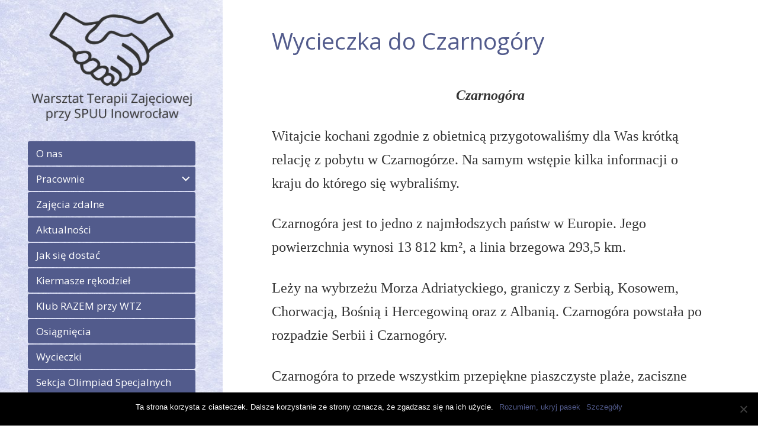

--- FILE ---
content_type: text/html; charset=UTF-8
request_url: https://wtzinowroclaw.pl/wycieczka-do-czarnogory/
body_size: 12931
content:
<!DOCTYPE html>
<html lang="pl-PL" class="no-js">
<head>
<meta charset="UTF-8">
<meta name="viewport" content="width=device-width">
<link rel="profile" href="http://gmpg.org/xfn/11">
<link rel="pingback" href="https://wtzinowroclaw.pl/xmlrpc.php">
<!--[if lt IE 9]>
<script src="https://wtzinowroclaw.pl/wp-content/themes/twentyfifteen/js/html5.js"></script>
<![endif]-->
<script>(function(html){html.className = html.className.replace(/\bno-js\b/,'js')})(document.documentElement);</script>
<meta name='robots' content='index, follow, max-image-preview:large, max-snippet:-1, max-video-preview:-1' />
<!-- This site is optimized with the Yoast SEO plugin v24.8.1 - https://yoast.com/wordpress/plugins/seo/ -->
<title>Wycieczka do Czarnogóry - Warsztat Terapii Zajęciowej Inowrocław</title>
<link rel="canonical" href="https://wtzinowroclaw.pl/wycieczka-do-czarnogory/" />
<meta property="og:locale" content="pl_PL" />
<meta property="og:type" content="article" />
<meta property="og:title" content="Wycieczka do Czarnogóry - Warsztat Terapii Zajęciowej Inowrocław" />
<meta property="og:description" content="Czarnogóra Witajcie kochani zgodnie z obietnicą przygotowaliśmy dla Was krótką relację z pobytu w Czarnogórze. Na samym wstępie kilka informacji o kraju do którego się wybraliśmy. Czarnogóra jest to jedno z najmłodszych państw w Europie. Jego powierzchnia wynosi 13 812 km², a linia brzegowa 293,5 km. Leży na wybrzeżu Morza Adriatyckiego, graniczy z Serbią, Kosowem, &hellip; Czytaj dalej Wycieczka do Czarnogóry" />
<meta property="og:url" content="https://wtzinowroclaw.pl/wycieczka-do-czarnogory/" />
<meta property="og:site_name" content="Warsztat Terapii Zajęciowej Inowrocław" />
<meta property="article:published_time" content="2022-10-03T07:45:30+00:00" />
<meta property="article:modified_time" content="2022-10-24T07:57:13+00:00" />
<meta property="og:image" content="https://wtzinowroclaw.pl/wp-content/uploads/2022/10/img_20220921_121545.jpg" />
<meta property="og:image:width" content="1920" />
<meta property="og:image:height" content="1440" />
<meta property="og:image:type" content="image/jpeg" />
<meta name="author" content="alicja" />
<meta name="twitter:card" content="summary_large_image" />
<meta name="twitter:label1" content="Napisane przez" />
<meta name="twitter:data1" content="alicja" />
<meta name="twitter:label2" content="Szacowany czas czytania" />
<meta name="twitter:data2" content="4 minuty" />
<script type="application/ld+json" class="yoast-schema-graph">{"@context":"https://schema.org","@graph":[{"@type":"WebPage","@id":"https://wtzinowroclaw.pl/wycieczka-do-czarnogory/","url":"https://wtzinowroclaw.pl/wycieczka-do-czarnogory/","name":"Wycieczka do Czarnogóry - Warsztat Terapii Zajęciowej Inowrocław","isPartOf":{"@id":"https://wtzinowroclaw.pl/#website"},"datePublished":"2022-10-03T07:45:30+00:00","dateModified":"2022-10-24T07:57:13+00:00","author":{"@id":"https://wtzinowroclaw.pl/#/schema/person/5a10114ac9b01ea5b746f3414ec1557b"},"breadcrumb":{"@id":"https://wtzinowroclaw.pl/wycieczka-do-czarnogory/#breadcrumb"},"inLanguage":"pl-PL","potentialAction":[{"@type":"ReadAction","target":["https://wtzinowroclaw.pl/wycieczka-do-czarnogory/"]}]},{"@type":"BreadcrumbList","@id":"https://wtzinowroclaw.pl/wycieczka-do-czarnogory/#breadcrumb","itemListElement":[{"@type":"ListItem","position":1,"name":"Strona główna","item":"https://wtzinowroclaw.pl/"},{"@type":"ListItem","position":2,"name":"Wycieczka do Czarnogóry"}]},{"@type":"WebSite","@id":"https://wtzinowroclaw.pl/#website","url":"https://wtzinowroclaw.pl/","name":"Warsztat Terapii Zajęciowej Inowrocław","description":"","potentialAction":[{"@type":"SearchAction","target":{"@type":"EntryPoint","urlTemplate":"https://wtzinowroclaw.pl/?s={search_term_string}"},"query-input":{"@type":"PropertyValueSpecification","valueRequired":true,"valueName":"search_term_string"}}],"inLanguage":"pl-PL"},{"@type":"Person","@id":"https://wtzinowroclaw.pl/#/schema/person/5a10114ac9b01ea5b746f3414ec1557b","name":"alicja","image":{"@type":"ImageObject","inLanguage":"pl-PL","@id":"https://wtzinowroclaw.pl/#/schema/person/image/","url":"https://secure.gravatar.com/avatar/4a0173d5a85fdb50f2da061e6fbf12aa58f91ecfd53ae67a4d8fc68ca75f6817?s=96&d=mm&r=g","contentUrl":"https://secure.gravatar.com/avatar/4a0173d5a85fdb50f2da061e6fbf12aa58f91ecfd53ae67a4d8fc68ca75f6817?s=96&d=mm&r=g","caption":"alicja"},"url":"https://wtzinowroclaw.pl/author/alicja/"}]}</script>
<!-- / Yoast SEO plugin. -->
<link rel="alternate" type="application/rss+xml" title="Warsztat Terapii Zajęciowej Inowrocław &raquo; Kanał z wpisami" href="https://wtzinowroclaw.pl/feed/" />
<link rel="alternate" type="application/rss+xml" title="Warsztat Terapii Zajęciowej Inowrocław &raquo; Kanał z komentarzami" href="https://wtzinowroclaw.pl/comments/feed/" />
<link rel="alternate" type="application/rss+xml" title="Warsztat Terapii Zajęciowej Inowrocław &raquo; Wycieczka do Czarnogóry Kanał z komentarzami" href="https://wtzinowroclaw.pl/wycieczka-do-czarnogory/feed/" />
<link rel="alternate" title="oEmbed (JSON)" type="application/json+oembed" href="https://wtzinowroclaw.pl/wp-json/oembed/1.0/embed?url=https%3A%2F%2Fwtzinowroclaw.pl%2Fwycieczka-do-czarnogory%2F" />
<link rel="alternate" title="oEmbed (XML)" type="text/xml+oembed" href="https://wtzinowroclaw.pl/wp-json/oembed/1.0/embed?url=https%3A%2F%2Fwtzinowroclaw.pl%2Fwycieczka-do-czarnogory%2F&#038;format=xml" />
<style id='wp-img-auto-sizes-contain-inline-css'>
img:is([sizes=auto i],[sizes^="auto," i]){contain-intrinsic-size:3000px 1500px}
/*# sourceURL=wp-img-auto-sizes-contain-inline-css */
</style>
<style id='wp-block-library-inline-css'>
:root{--wp-block-synced-color:#7a00df;--wp-block-synced-color--rgb:122,0,223;--wp-bound-block-color:var(--wp-block-synced-color);--wp-editor-canvas-background:#ddd;--wp-admin-theme-color:#007cba;--wp-admin-theme-color--rgb:0,124,186;--wp-admin-theme-color-darker-10:#006ba1;--wp-admin-theme-color-darker-10--rgb:0,107,160.5;--wp-admin-theme-color-darker-20:#005a87;--wp-admin-theme-color-darker-20--rgb:0,90,135;--wp-admin-border-width-focus:2px}@media (min-resolution:192dpi){:root{--wp-admin-border-width-focus:1.5px}}.wp-element-button{cursor:pointer}:root .has-very-light-gray-background-color{background-color:#eee}:root .has-very-dark-gray-background-color{background-color:#313131}:root .has-very-light-gray-color{color:#eee}:root .has-very-dark-gray-color{color:#313131}:root .has-vivid-green-cyan-to-vivid-cyan-blue-gradient-background{background:linear-gradient(135deg,#00d084,#0693e3)}:root .has-purple-crush-gradient-background{background:linear-gradient(135deg,#34e2e4,#4721fb 50%,#ab1dfe)}:root .has-hazy-dawn-gradient-background{background:linear-gradient(135deg,#faaca8,#dad0ec)}:root .has-subdued-olive-gradient-background{background:linear-gradient(135deg,#fafae1,#67a671)}:root .has-atomic-cream-gradient-background{background:linear-gradient(135deg,#fdd79a,#004a59)}:root .has-nightshade-gradient-background{background:linear-gradient(135deg,#330968,#31cdcf)}:root .has-midnight-gradient-background{background:linear-gradient(135deg,#020381,#2874fc)}:root{--wp--preset--font-size--normal:16px;--wp--preset--font-size--huge:42px}.has-regular-font-size{font-size:1em}.has-larger-font-size{font-size:2.625em}.has-normal-font-size{font-size:var(--wp--preset--font-size--normal)}.has-huge-font-size{font-size:var(--wp--preset--font-size--huge)}.has-text-align-center{text-align:center}.has-text-align-left{text-align:left}.has-text-align-right{text-align:right}.has-fit-text{white-space:nowrap!important}#end-resizable-editor-section{display:none}.aligncenter{clear:both}.items-justified-left{justify-content:flex-start}.items-justified-center{justify-content:center}.items-justified-right{justify-content:flex-end}.items-justified-space-between{justify-content:space-between}.screen-reader-text{border:0;clip-path:inset(50%);height:1px;margin:-1px;overflow:hidden;padding:0;position:absolute;width:1px;word-wrap:normal!important}.screen-reader-text:focus{background-color:#ddd;clip-path:none;color:#444;display:block;font-size:1em;height:auto;left:5px;line-height:normal;padding:15px 23px 14px;text-decoration:none;top:5px;width:auto;z-index:100000}html :where(.has-border-color){border-style:solid}html :where([style*=border-top-color]){border-top-style:solid}html :where([style*=border-right-color]){border-right-style:solid}html :where([style*=border-bottom-color]){border-bottom-style:solid}html :where([style*=border-left-color]){border-left-style:solid}html :where([style*=border-width]){border-style:solid}html :where([style*=border-top-width]){border-top-style:solid}html :where([style*=border-right-width]){border-right-style:solid}html :where([style*=border-bottom-width]){border-bottom-style:solid}html :where([style*=border-left-width]){border-left-style:solid}html :where(img[class*=wp-image-]){height:auto;max-width:100%}:where(figure){margin:0 0 1em}html :where(.is-position-sticky){--wp-admin--admin-bar--position-offset:var(--wp-admin--admin-bar--height,0px)}@media screen and (max-width:600px){html :where(.is-position-sticky){--wp-admin--admin-bar--position-offset:0px}}
/*# sourceURL=wp-block-library-inline-css */
</style><style id='global-styles-inline-css'>
:root{--wp--preset--aspect-ratio--square: 1;--wp--preset--aspect-ratio--4-3: 4/3;--wp--preset--aspect-ratio--3-4: 3/4;--wp--preset--aspect-ratio--3-2: 3/2;--wp--preset--aspect-ratio--2-3: 2/3;--wp--preset--aspect-ratio--16-9: 16/9;--wp--preset--aspect-ratio--9-16: 9/16;--wp--preset--color--black: #000000;--wp--preset--color--cyan-bluish-gray: #abb8c3;--wp--preset--color--white: #fff;--wp--preset--color--pale-pink: #f78da7;--wp--preset--color--vivid-red: #cf2e2e;--wp--preset--color--luminous-vivid-orange: #ff6900;--wp--preset--color--luminous-vivid-amber: #fcb900;--wp--preset--color--light-green-cyan: #7bdcb5;--wp--preset--color--vivid-green-cyan: #00d084;--wp--preset--color--pale-cyan-blue: #8ed1fc;--wp--preset--color--vivid-cyan-blue: #0693e3;--wp--preset--color--vivid-purple: #9b51e0;--wp--preset--color--dark-gray: #111;--wp--preset--color--light-gray: #f1f1f1;--wp--preset--color--yellow: #f4ca16;--wp--preset--color--dark-brown: #352712;--wp--preset--color--medium-pink: #e53b51;--wp--preset--color--light-pink: #ffe5d1;--wp--preset--color--dark-purple: #2e2256;--wp--preset--color--purple: #674970;--wp--preset--color--blue-gray: #22313f;--wp--preset--color--bright-blue: #55c3dc;--wp--preset--color--light-blue: #e9f2f9;--wp--preset--gradient--vivid-cyan-blue-to-vivid-purple: linear-gradient(135deg,rgb(6,147,227) 0%,rgb(155,81,224) 100%);--wp--preset--gradient--light-green-cyan-to-vivid-green-cyan: linear-gradient(135deg,rgb(122,220,180) 0%,rgb(0,208,130) 100%);--wp--preset--gradient--luminous-vivid-amber-to-luminous-vivid-orange: linear-gradient(135deg,rgb(252,185,0) 0%,rgb(255,105,0) 100%);--wp--preset--gradient--luminous-vivid-orange-to-vivid-red: linear-gradient(135deg,rgb(255,105,0) 0%,rgb(207,46,46) 100%);--wp--preset--gradient--very-light-gray-to-cyan-bluish-gray: linear-gradient(135deg,rgb(238,238,238) 0%,rgb(169,184,195) 100%);--wp--preset--gradient--cool-to-warm-spectrum: linear-gradient(135deg,rgb(74,234,220) 0%,rgb(151,120,209) 20%,rgb(207,42,186) 40%,rgb(238,44,130) 60%,rgb(251,105,98) 80%,rgb(254,248,76) 100%);--wp--preset--gradient--blush-light-purple: linear-gradient(135deg,rgb(255,206,236) 0%,rgb(152,150,240) 100%);--wp--preset--gradient--blush-bordeaux: linear-gradient(135deg,rgb(254,205,165) 0%,rgb(254,45,45) 50%,rgb(107,0,62) 100%);--wp--preset--gradient--luminous-dusk: linear-gradient(135deg,rgb(255,203,112) 0%,rgb(199,81,192) 50%,rgb(65,88,208) 100%);--wp--preset--gradient--pale-ocean: linear-gradient(135deg,rgb(255,245,203) 0%,rgb(182,227,212) 50%,rgb(51,167,181) 100%);--wp--preset--gradient--electric-grass: linear-gradient(135deg,rgb(202,248,128) 0%,rgb(113,206,126) 100%);--wp--preset--gradient--midnight: linear-gradient(135deg,rgb(2,3,129) 0%,rgb(40,116,252) 100%);--wp--preset--gradient--dark-gray-gradient-gradient: linear-gradient(90deg, rgba(17,17,17,1) 0%, rgba(42,42,42,1) 100%);--wp--preset--gradient--light-gray-gradient: linear-gradient(90deg, rgba(241,241,241,1) 0%, rgba(215,215,215,1) 100%);--wp--preset--gradient--white-gradient: linear-gradient(90deg, rgba(255,255,255,1) 0%, rgba(230,230,230,1) 100%);--wp--preset--gradient--yellow-gradient: linear-gradient(90deg, rgba(244,202,22,1) 0%, rgba(205,168,10,1) 100%);--wp--preset--gradient--dark-brown-gradient: linear-gradient(90deg, rgba(53,39,18,1) 0%, rgba(91,67,31,1) 100%);--wp--preset--gradient--medium-pink-gradient: linear-gradient(90deg, rgba(229,59,81,1) 0%, rgba(209,28,51,1) 100%);--wp--preset--gradient--light-pink-gradient: linear-gradient(90deg, rgba(255,229,209,1) 0%, rgba(255,200,158,1) 100%);--wp--preset--gradient--dark-purple-gradient: linear-gradient(90deg, rgba(46,34,86,1) 0%, rgba(66,48,123,1) 100%);--wp--preset--gradient--purple-gradient: linear-gradient(90deg, rgba(103,73,112,1) 0%, rgba(131,93,143,1) 100%);--wp--preset--gradient--blue-gray-gradient: linear-gradient(90deg, rgba(34,49,63,1) 0%, rgba(52,75,96,1) 100%);--wp--preset--gradient--bright-blue-gradient: linear-gradient(90deg, rgba(85,195,220,1) 0%, rgba(43,180,211,1) 100%);--wp--preset--gradient--light-blue-gradient: linear-gradient(90deg, rgba(233,242,249,1) 0%, rgba(193,218,238,1) 100%);--wp--preset--font-size--small: 13px;--wp--preset--font-size--medium: 20px;--wp--preset--font-size--large: 36px;--wp--preset--font-size--x-large: 42px;--wp--preset--spacing--20: 0.44rem;--wp--preset--spacing--30: 0.67rem;--wp--preset--spacing--40: 1rem;--wp--preset--spacing--50: 1.5rem;--wp--preset--spacing--60: 2.25rem;--wp--preset--spacing--70: 3.38rem;--wp--preset--spacing--80: 5.06rem;--wp--preset--shadow--natural: 6px 6px 9px rgba(0, 0, 0, 0.2);--wp--preset--shadow--deep: 12px 12px 50px rgba(0, 0, 0, 0.4);--wp--preset--shadow--sharp: 6px 6px 0px rgba(0, 0, 0, 0.2);--wp--preset--shadow--outlined: 6px 6px 0px -3px rgb(255, 255, 255), 6px 6px rgb(0, 0, 0);--wp--preset--shadow--crisp: 6px 6px 0px rgb(0, 0, 0);}:where(.is-layout-flex){gap: 0.5em;}:where(.is-layout-grid){gap: 0.5em;}body .is-layout-flex{display: flex;}.is-layout-flex{flex-wrap: wrap;align-items: center;}.is-layout-flex > :is(*, div){margin: 0;}body .is-layout-grid{display: grid;}.is-layout-grid > :is(*, div){margin: 0;}:where(.wp-block-columns.is-layout-flex){gap: 2em;}:where(.wp-block-columns.is-layout-grid){gap: 2em;}:where(.wp-block-post-template.is-layout-flex){gap: 1.25em;}:where(.wp-block-post-template.is-layout-grid){gap: 1.25em;}.has-black-color{color: var(--wp--preset--color--black) !important;}.has-cyan-bluish-gray-color{color: var(--wp--preset--color--cyan-bluish-gray) !important;}.has-white-color{color: var(--wp--preset--color--white) !important;}.has-pale-pink-color{color: var(--wp--preset--color--pale-pink) !important;}.has-vivid-red-color{color: var(--wp--preset--color--vivid-red) !important;}.has-luminous-vivid-orange-color{color: var(--wp--preset--color--luminous-vivid-orange) !important;}.has-luminous-vivid-amber-color{color: var(--wp--preset--color--luminous-vivid-amber) !important;}.has-light-green-cyan-color{color: var(--wp--preset--color--light-green-cyan) !important;}.has-vivid-green-cyan-color{color: var(--wp--preset--color--vivid-green-cyan) !important;}.has-pale-cyan-blue-color{color: var(--wp--preset--color--pale-cyan-blue) !important;}.has-vivid-cyan-blue-color{color: var(--wp--preset--color--vivid-cyan-blue) !important;}.has-vivid-purple-color{color: var(--wp--preset--color--vivid-purple) !important;}.has-black-background-color{background-color: var(--wp--preset--color--black) !important;}.has-cyan-bluish-gray-background-color{background-color: var(--wp--preset--color--cyan-bluish-gray) !important;}.has-white-background-color{background-color: var(--wp--preset--color--white) !important;}.has-pale-pink-background-color{background-color: var(--wp--preset--color--pale-pink) !important;}.has-vivid-red-background-color{background-color: var(--wp--preset--color--vivid-red) !important;}.has-luminous-vivid-orange-background-color{background-color: var(--wp--preset--color--luminous-vivid-orange) !important;}.has-luminous-vivid-amber-background-color{background-color: var(--wp--preset--color--luminous-vivid-amber) !important;}.has-light-green-cyan-background-color{background-color: var(--wp--preset--color--light-green-cyan) !important;}.has-vivid-green-cyan-background-color{background-color: var(--wp--preset--color--vivid-green-cyan) !important;}.has-pale-cyan-blue-background-color{background-color: var(--wp--preset--color--pale-cyan-blue) !important;}.has-vivid-cyan-blue-background-color{background-color: var(--wp--preset--color--vivid-cyan-blue) !important;}.has-vivid-purple-background-color{background-color: var(--wp--preset--color--vivid-purple) !important;}.has-black-border-color{border-color: var(--wp--preset--color--black) !important;}.has-cyan-bluish-gray-border-color{border-color: var(--wp--preset--color--cyan-bluish-gray) !important;}.has-white-border-color{border-color: var(--wp--preset--color--white) !important;}.has-pale-pink-border-color{border-color: var(--wp--preset--color--pale-pink) !important;}.has-vivid-red-border-color{border-color: var(--wp--preset--color--vivid-red) !important;}.has-luminous-vivid-orange-border-color{border-color: var(--wp--preset--color--luminous-vivid-orange) !important;}.has-luminous-vivid-amber-border-color{border-color: var(--wp--preset--color--luminous-vivid-amber) !important;}.has-light-green-cyan-border-color{border-color: var(--wp--preset--color--light-green-cyan) !important;}.has-vivid-green-cyan-border-color{border-color: var(--wp--preset--color--vivid-green-cyan) !important;}.has-pale-cyan-blue-border-color{border-color: var(--wp--preset--color--pale-cyan-blue) !important;}.has-vivid-cyan-blue-border-color{border-color: var(--wp--preset--color--vivid-cyan-blue) !important;}.has-vivid-purple-border-color{border-color: var(--wp--preset--color--vivid-purple) !important;}.has-vivid-cyan-blue-to-vivid-purple-gradient-background{background: var(--wp--preset--gradient--vivid-cyan-blue-to-vivid-purple) !important;}.has-light-green-cyan-to-vivid-green-cyan-gradient-background{background: var(--wp--preset--gradient--light-green-cyan-to-vivid-green-cyan) !important;}.has-luminous-vivid-amber-to-luminous-vivid-orange-gradient-background{background: var(--wp--preset--gradient--luminous-vivid-amber-to-luminous-vivid-orange) !important;}.has-luminous-vivid-orange-to-vivid-red-gradient-background{background: var(--wp--preset--gradient--luminous-vivid-orange-to-vivid-red) !important;}.has-very-light-gray-to-cyan-bluish-gray-gradient-background{background: var(--wp--preset--gradient--very-light-gray-to-cyan-bluish-gray) !important;}.has-cool-to-warm-spectrum-gradient-background{background: var(--wp--preset--gradient--cool-to-warm-spectrum) !important;}.has-blush-light-purple-gradient-background{background: var(--wp--preset--gradient--blush-light-purple) !important;}.has-blush-bordeaux-gradient-background{background: var(--wp--preset--gradient--blush-bordeaux) !important;}.has-luminous-dusk-gradient-background{background: var(--wp--preset--gradient--luminous-dusk) !important;}.has-pale-ocean-gradient-background{background: var(--wp--preset--gradient--pale-ocean) !important;}.has-electric-grass-gradient-background{background: var(--wp--preset--gradient--electric-grass) !important;}.has-midnight-gradient-background{background: var(--wp--preset--gradient--midnight) !important;}.has-small-font-size{font-size: var(--wp--preset--font-size--small) !important;}.has-medium-font-size{font-size: var(--wp--preset--font-size--medium) !important;}.has-large-font-size{font-size: var(--wp--preset--font-size--large) !important;}.has-x-large-font-size{font-size: var(--wp--preset--font-size--x-large) !important;}
/*# sourceURL=global-styles-inline-css */
</style>
<style id='classic-theme-styles-inline-css'>
/*! This file is auto-generated */
.wp-block-button__link{color:#fff;background-color:#32373c;border-radius:9999px;box-shadow:none;text-decoration:none;padding:calc(.667em + 2px) calc(1.333em + 2px);font-size:1.125em}.wp-block-file__button{background:#32373c;color:#fff;text-decoration:none}
/*# sourceURL=/wp-includes/css/classic-themes.min.css */
</style>
<!-- <link rel='stylesheet' id='contact-form-7-css' href='https://wtzinowroclaw.pl/wp-content/plugins/contact-form-7/includes/css/styles.css?ver=6.1.4' media='all' /> -->
<!-- <link rel='stylesheet' id='cookie-notice-front-css' href='https://wtzinowroclaw.pl/wp-content/plugins/cookie-notice/css/front.min.css?ver=2.5.6' media='all' /> -->
<!-- <link rel='stylesheet' id='responsive-lightbox-swipebox-css' href='https://wtzinowroclaw.pl/wp-content/plugins/responsive-lightbox/assets/swipebox/swipebox.min.css?ver=2.5.0' media='all' /> -->
<!-- <link rel='stylesheet' id='parent-style-css' href='https://wtzinowroclaw.pl/wp-content/themes/twentyfifteen/style.css?ver=6.9' media='all' /> -->
<!-- <link rel='stylesheet' id='my-style-css' href='https://wtzinowroclaw.pl/wp-content/themes/warsztaty/my-style.css?ver=1.28' media='all' /> -->
<!-- <link rel='stylesheet' id='genericons-css' href='https://wtzinowroclaw.pl/wp-content/themes/twentyfifteen/genericons/genericons.css?ver=20201208' media='all' /> -->
<!-- <link rel='stylesheet' id='twentyfifteen-style-css' href='https://wtzinowroclaw.pl/wp-content/themes/warsztaty/style.css?ver=20201208' media='all' /> -->
<!-- <link rel='stylesheet' id='twentyfifteen-block-style-css' href='https://wtzinowroclaw.pl/wp-content/themes/twentyfifteen/css/blocks.css?ver=20220524' media='all' /> -->
<link rel="stylesheet" type="text/css" href="//wtzinowroclaw.pl/wp-content/cache/wpfc-minified/2nvuzhzj/h9mtf.css" media="all"/>
<script src="https://wtzinowroclaw.pl/wp-includes/js/jquery/jquery.min.js?ver=3.7.1" id="jquery-core-js"></script>
<script src="https://wtzinowroclaw.pl/wp-includes/js/jquery/jquery-migrate.min.js?ver=3.4.1" id="jquery-migrate-js"></script>
<script src="https://wtzinowroclaw.pl/wp-content/plugins/responsive-lightbox/assets/swipebox/jquery.swipebox.min.js?ver=2.5.0" id="responsive-lightbox-swipebox-js"></script>
<script src="https://wtzinowroclaw.pl/wp-includes/js/underscore.min.js?ver=1.13.7" id="underscore-js"></script>
<script src="https://wtzinowroclaw.pl/wp-content/plugins/responsive-lightbox/assets/infinitescroll/infinite-scroll.pkgd.min.js?ver=6.9" id="responsive-lightbox-infinite-scroll-js"></script>
<script id="responsive-lightbox-js-before">
var rlArgs = {"script":"swipebox","selector":"lightbox","customEvents":"","activeGalleries":true,"animation":true,"hideCloseButtonOnMobile":false,"removeBarsOnMobile":false,"hideBars":true,"hideBarsDelay":5000,"videoMaxWidth":1080,"useSVG":true,"loopAtEnd":false,"woocommerce_gallery":false,"ajaxurl":"https:\/\/wtzinowroclaw.pl\/wp-admin\/admin-ajax.php","nonce":"488434ce7d","preview":false,"postId":1274,"scriptExtension":false};
//# sourceURL=responsive-lightbox-js-before
</script>
<script src="https://wtzinowroclaw.pl/wp-content/plugins/responsive-lightbox/js/front.js?ver=2.5.0" id="responsive-lightbox-js"></script>
<link rel="https://api.w.org/" href="https://wtzinowroclaw.pl/wp-json/" /><link rel="alternate" title="JSON" type="application/json" href="https://wtzinowroclaw.pl/wp-json/wp/v2/posts/1274" /><meta name="generator" content="WordPress 6.9" />
<link rel='shortlink' href='https://wtzinowroclaw.pl/?p=1274' />
<style>
</style>
<style>.recentcomments a{display:inline !important;padding:0 !important;margin:0 !important;}</style><link rel="icon" href="https://wtzinowroclaw.pl/wp-content/uploads/2020/06/favicon2-150x150.png" sizes="32x32" />
<link rel="icon" href="https://wtzinowroclaw.pl/wp-content/uploads/2020/06/favicon2.png" sizes="192x192" />
<link rel="apple-touch-icon" href="https://wtzinowroclaw.pl/wp-content/uploads/2020/06/favicon2.png" />
<meta name="msapplication-TileImage" content="https://wtzinowroclaw.pl/wp-content/uploads/2020/06/favicon2.png" />
<link href="https://fonts.googleapis.com/css2?family=Open+Sans:ital,wght@0,400;0,600;1,400&display=swap" rel="stylesheet">
</head>
<body class="wp-singular post-template-default single single-post postid-1274 single-format-standard wp-embed-responsive wp-theme-twentyfifteen wp-child-theme-warsztaty cookies-not-set">
<div id="page" class="hfeed site">
<a class="skip-link screen-reader-text" href="#content">Przejdź do treści</a>
<div class="sidebar">
<header id="masthead" class="site-header" role="banner">
<div class="site-branding">
<a href="https://wtzinowroclaw.pl/" rel="home"><img src="https://wtzinowroclaw.pl/wp-content/themes/warsztaty/img/logo-razem-szare.png" alt="Warsztat Terapii Zajęciowej
przy SPUU Inowrocław" /></a>
<button class="secondary-toggle">Menu i widgety</button>
</div><!-- .site-branding -->
</header><!-- .site-header -->
<div id="secondary" class="secondary">
<nav id="site-navigation" class="main-navigation">
<div class="menu-menu-glowne-container"><ul id="menu-menu-glowne" class="nav-menu"><li id="menu-item-14" class="menu-item menu-item-type-post_type menu-item-object-page menu-item-14"><a href="https://wtzinowroclaw.pl/o-nas/">O nas</a></li>
<li id="menu-item-61" class="menu-item menu-item-type-post_type menu-item-object-page menu-item-has-children menu-item-61"><a href="https://wtzinowroclaw.pl/pracownie/">Pracownie</a>
<ul class="sub-menu">
<li id="menu-item-64" class="menu-item menu-item-type-post_type menu-item-object-page menu-item-64"><a href="https://wtzinowroclaw.pl/pracownie/pracownia-krawiecka/">Pracownia krawiecka</a></li>
<li id="menu-item-66" class="menu-item menu-item-type-post_type menu-item-object-page menu-item-66"><a href="https://wtzinowroclaw.pl/pracownie/pracownia-ogrodnicza/">Pracownia ogrodnicza</a></li>
<li id="menu-item-67" class="menu-item menu-item-type-post_type menu-item-object-page menu-item-67"><a href="https://wtzinowroclaw.pl/pracownie/pracownia-plastyczno-poligraficzna/">Pracownia plastyczno-poligraficzna</a></li>
<li id="menu-item-65" class="menu-item menu-item-type-post_type menu-item-object-page menu-item-65"><a href="https://wtzinowroclaw.pl/pracownie/pracownia-kulinarna-i-gospodarstwa-domowego/">Pracownia kulinarna i gospodarstwa domowego</a></li>
<li id="menu-item-68" class="menu-item menu-item-type-post_type menu-item-object-page menu-item-68"><a href="https://wtzinowroclaw.pl/pracownie/pracownia-stolarska/">Pracownia stolarska</a></li>
<li id="menu-item-69" class="menu-item menu-item-type-post_type menu-item-object-page menu-item-69"><a href="https://wtzinowroclaw.pl/pracownie/pracownia-umiejetnosci-spolecznych/">Pracownia umiejętności społecznych</a></li>
<li id="menu-item-71" class="menu-item menu-item-type-post_type menu-item-object-page menu-item-71"><a href="https://wtzinowroclaw.pl/pracownie/zajecia-praktyczne-pozawarsztatowe/">Zajęcia praktyczne pozawarsztatowe</a></li>
<li id="menu-item-73" class="menu-item menu-item-type-post_type menu-item-object-page menu-item-73"><a href="https://wtzinowroclaw.pl/pracownie/zajecia-rekreacyjno-sportowe-na-plywalni/">Zajęcia rekreacyjno-sportowe na pływalni</a></li>
<li id="menu-item-70" class="menu-item menu-item-type-post_type menu-item-object-page menu-item-70"><a href="https://wtzinowroclaw.pl/pracownie/zajecia-na-kregielni/">Zajęcia na kręgielni</a></li>
<li id="menu-item-72" class="menu-item menu-item-type-post_type menu-item-object-page menu-item-72"><a href="https://wtzinowroclaw.pl/pracownie/pracownia-usprawniania-fizycznego/">Pracownia usprawniania fizycznego</a></li>
<li id="menu-item-102" class="menu-item menu-item-type-post_type menu-item-object-page menu-item-102"><a href="https://wtzinowroclaw.pl/pracownie/zajecia-z-psychologiem/">Zajęcia z psychologiem</a></li>
<li id="menu-item-110" class="menu-item menu-item-type-post_type menu-item-object-page menu-item-110"><a href="https://wtzinowroclaw.pl/pracownie/rehabilitacja-zawodowa/">Rehabilitacja zawodowa</a></li>
<li id="menu-item-114" class="menu-item menu-item-type-post_type menu-item-object-page menu-item-114"><a href="https://wtzinowroclaw.pl/pracownie/punkt-medyczny/">Punkt medyczny</a></li>
</ul>
</li>
<li id="menu-item-270" class="menu-item menu-item-type-taxonomy menu-item-object-category menu-item-270"><a href="https://wtzinowroclaw.pl/category/zajecia-zdalne/">Zajęcia zdalne</a></li>
<li id="menu-item-116" class="menu-item menu-item-type-taxonomy menu-item-object-category current-post-ancestor current-menu-parent current-post-parent menu-item-116"><a href="https://wtzinowroclaw.pl/category/aktualnosci/">Aktualności</a></li>
<li id="menu-item-56" class="menu-item menu-item-type-post_type menu-item-object-page menu-item-56"><a href="https://wtzinowroclaw.pl/jak-sie-dostac/">Jak się dostać</a></li>
<li id="menu-item-57" class="menu-item menu-item-type-post_type menu-item-object-page menu-item-57"><a href="https://wtzinowroclaw.pl/kiermasze-rekodziel/">Kiermasze rękodzieł</a></li>
<li id="menu-item-58" class="menu-item menu-item-type-post_type menu-item-object-page menu-item-58"><a href="https://wtzinowroclaw.pl/klub-razem-przy-wtz/">Klub RAZEM przy WTZ</a></li>
<li id="menu-item-60" class="menu-item menu-item-type-post_type menu-item-object-page menu-item-60"><a href="https://wtzinowroclaw.pl/osiagniecia/">Osiągnięcia</a></li>
<li id="menu-item-269" class="menu-item menu-item-type-taxonomy menu-item-object-category menu-item-269"><a href="https://wtzinowroclaw.pl/category/wycieczki/">Wycieczki</a></li>
<li id="menu-item-62" class="menu-item menu-item-type-post_type menu-item-object-page menu-item-62"><a href="https://wtzinowroclaw.pl/sekcja-olimpiad-specjalnych-junior/">Sekcja Olimpiad Specjalnych Junior</a></li>
<li id="menu-item-13" class="menu-item menu-item-type-post_type menu-item-object-page menu-item-13"><a href="https://wtzinowroclaw.pl/kontakt/">Kontakt</a></li>
</ul></div>			</nav><!-- .main-navigation -->
<div id="widget-area" class="widget-area" role="complementary">
<aside id="recent-posts-3" class="widget widget_recent_entries">
<h2 class="widget-title">Ostatnie wpisy</h2><nav aria-label="Ostatnie wpisy">
<ul>
<li>
<a href="https://wtzinowroclaw.pl/spotkanie-z-iluzja/">Spotkanie z iluzją</a>
</li>
<li>
<a href="https://wtzinowroclaw.pl/cypr/">Cypr</a>
</li>
<li>
<a href="https://wtzinowroclaw.pl/wycieczka-bialystok-i-wilno/">Wycieczka  Białystok i Wilno</a>
</li>
<li>
<a href="https://wtzinowroclaw.pl/1480-2/">Święta tuż, tuż</a>
</li>
<li>
<a href="https://wtzinowroclaw.pl/wycieczka-na-krete/">Wycieczka na Kretę</a>
</li>
<li>
<a href="https://wtzinowroclaw.pl/majorka-sloneczne-dni-i-srodziemnomorskie-klimaty/">Majorka &#8211; Słoneczne dni i śródziemnomorskie klimaty</a>
</li>
<li>
<a href="https://wtzinowroclaw.pl/majorka-nastepna-na-mapie-naszych-wycieczek/">Majorka następna na mapie naszych wycieczek !!!</a>
</li>
</ul>
</nav></aside><aside id="search-2" class="widget widget_search"><h2 class="widget-title">Wyszukiwarka</h2><form role="search" method="get" class="search-form" action="https://wtzinowroclaw.pl/">
<label>
<span class="screen-reader-text">Szukaj:</span>
<input type="search" class="search-field" placeholder="Słowo lub fragment" value="" name="s" />
</label>
<input type="submit" class="search-submit screen-reader-text" value="Szukaj" />
</form></aside><aside id="recent-comments-2" class="widget widget_recent_comments"><h2 class="widget-title">Najnowsze komentarze</h2><nav aria-label="Najnowsze komentarze"><ul id="recentcomments"></ul></nav></aside>			</div><!-- .widget-area -->
</div><!-- .secondary -->
</div><!-- .sidebar -->
<div id="content" class="site-content">
<div id="primary" class="content-area">
<main id="main" class="site-main">
<article id="post-1274" class="post-1274 post type-post status-publish format-standard hentry category-aktualnosci">
<header class="entry-header">
<h1 class="entry-title">Wycieczka do Czarnogóry</h1>	</header><!-- .entry-header -->
<div class="entry-content">
<p align="CENTER"><span style="font-family: Times New Roman, serif; font-size: 24px;"><i><b>Czarnogóra</b></i></span></p>
<p align="LEFT"><span style="font-family: Times New Roman, serif; font-size: 24px;"> Witajcie kochani zgodnie z obietnicą przygotowaliśmy dla Was krótką relację z pobytu w Czarnogórze. Na samym wstępie kilka informacji o kraju do którego się wybraliśmy.</span><span id="more-1274"></span></p>
<p align="LEFT"><span style="font-family: Times New Roman, serif; font-size: 24px;">Czarnogóra jest to jedno z najmłodszych państw w Europie. Jego powierzchnia wynosi 13 812 km², a linia brzegowa 293,5 km.</span></p>
<p align="LEFT"><span style="font-family: Times New Roman, serif; font-size: 24px;">Leży na wybrzeżu Morza Adriatyckiego, graniczy z Serbią, Kosowem, Chorwacją, Bośnią i Hercegowiną oraz z Albanią. Czarnogóra powstała po rozpadzie Serbii i Czarnogóry. </span></p>
<p align="LEFT"><span style="font-family: Times New Roman, serif; font-size: 24px;">Czarnogóra to przede wszystkim przepiękne piaszczyste plaże, zaciszne zatoczki, górskie szlaki i parki narodowe, maleńkie miasta i wioski rybackie, a także zabytki wpisane na listę światowego dziedzictwa UNESCO Przyroda Czarnogóry jest bardzo zróżnicowana ze względu na klimat i rzeźbę terenu. Szczególnie atrakcyjne turystycznie jest wybrzeże Adriatyku. Najbardziej popularne w Czarnogórze są oczywiście plaże, te najpiękniejsze są w Budvie, niezwykła jest również wyspa Św. Stefana, nazywana również wyspą milionerów. W Czarnogórze przeważają tereny górzyste m.in: Durmitor, Lovćen i Góry Północnoalbańskie (Prokletije), gdzie znajduje się najwyższy szczyt Zla Kolata (2534 m n.p.m.). Ze względu na górzystość terenu grunty orne zajmują zaledwie 5% powierzchni. Najdłuższą przepływającą przez Czarnogórę rzeką jest Tara. Na terenie Czarnogóry znajduje się kilka Parków Narodowych, m.in. Park Jezioro Szkoderskie, którego dno znajduje się poniżej poziomu morza. </span></p>
<p align="LEFT"><span style="font-family: Times New Roman, serif; font-size: 24px;">Czarnogóra poprzez swoją historię jest krajem wieloetniczny i wielokulturowym, najbliżej związanym z sąsiednią Serbią. Czarnogórcy mieszkają tu obok Serbów, Albańczyków, Chorwatów i innych mniejszości. Językiem urzędowym jest czarnogórski, uznawany często za odmianę języka serbskiego. Walutą urzędową jest euro.</span></p>
<p align="LEFT"><span style="font-family: Times New Roman, serif; font-size: 24px;"> My zatrzymaliśmy się w miejscowości Canj. Miejscowość ta słynie z piaszczysto- żwirowej plaży, która znajdowała się 150m od hotelu Montenegro. Pokoje mieliśmy dwuosobowe z łazienką, klimatyzacją indywidualną, internetem, TV sat, małą lodówką. Pokoje były czyste i przestronne, każdy z nas do dyspozycji miał balkon z pięknym widokiem na wybrzeże Adriatyku i góry. Mieliśmy okazję smakować typowo lokalnych potraw.</span></p>
<p align="LEFT"><span style="font-family: Times New Roman, serif; font-size: 24px;">Pogoda nam dopisywała była idealna na zażywanie kąpieli słonecznych. </span></p>
<p align="LEFT"><span style="font-family: Times New Roman, serif; font-size: 24px;"> W sobotę udaliśmy się do miejscowości Stary Bar, gdzie mogliśmy podziwiać zabytki starego miasta. Spróbować soku z granatu i zaopatrzyć się w wyśmienitą oliwę. </span></p>
<p align="LEFT"><span style="font-family: Times New Roman, serif; font-size: 24px;"> W poniedziałek w ramach wycieczki fakultatywnej udaliśmy się w rejs po zatoce Kotorskiej.</span></p>
<p align="LEFT"><span style="font-family: Times New Roman, serif; font-size: 24px;">Zatoka Kotorska jest chroniona przez UNESCO ze względu na wyjątkowe piękno i dziedzictwo historyczne. Zatoka Kotorska ma 28 kilometrów długości a linia brzegowa rozciąga się na 107 kilometrów.</span></p>
<p align="LEFT"><span style="font-family: Times New Roman, serif; font-size: 24px;">Wybrzeże Zatoki Kotorskiej obfituje w długie i kręte zatoki, wyspy oraz</span></p>
<p align="LEFT"><span style="font-family: Times New Roman, serif; font-size: 24px;">półwyspy prostopadłe do lądu. Tam mogliśmy nasycić się przepięknymi widokami i zapachami otoczenia. Mogliśmy podziwiać przepiękne kościoły i imponujące pałace. Kamienne zabudowy sprawiały ,że wszystko wyglądało bardzo urokliwie. Pełni wrażeń powróciliśmy do hotelu.</span></p>
<p align="LEFT"><span style="font-family: Times New Roman, serif; font-size: 24px;"> Ostatnim miejscem do którego udaliśmy się w celu zwiedzania była Budva.</span></p>
<p align="LEFT"><span style="font-size: 24px;"><span style="font-family: Times New Roman, serif;">Tam zwiedzaliśmy piękną, klimatyczną starówkę, pełną wąskich uliczek i zakamarków. Największą atrakcją starówki i Budvy jest </span><strong><span style="font-family: Times New Roman, serif;">cytadela</span></strong><span style="font-family: Times New Roman, serif;">.</span><span style="font-family: Times New Roman, serif;"> Powstała w średniowieczu i uznawana jest za</span> <strong><span style="font-family: Times New Roman, serif;">jeden z ciekawszych obiektów militarnych na terenie Czarnogóry.</span></strong></span></p>
<p align="LEFT"><span style="font-family: Arial, sans-serif; font-size: 24px;"><span style="font-family: Times New Roman, serif;">Dużym atutem budwiańskiej starówki są doskonale zachowane </span> <strong><span style="font-family: Times New Roman, serif;">mury</span></strong><span style="font-family: Times New Roman, serif;">.</span><span style="font-family: Times New Roman, serif;"> Można nimi</span> <strong><span style="font-family: Times New Roman, serif;">obejść starówkę</span></strong><span style="font-family: Times New Roman, serif;">,</span><span style="font-family: Times New Roman, serif;"> co pozwala przyjrzeć się z góry jej zabudowaniom. </span></span></p>
<p align="LEFT"><span style="font-family: Arial, sans-serif; font-size: 24px;"><span style="font-family: Times New Roman, serif;">Najbardziej charakterystyczną budowlą starówki jest</span> <strong><span style="font-family: Times New Roman, serif;">katedra św. Jana</span></strong> <span style="font-family: Times New Roman, serif;">ze strzelistą, mającą 36 m wysokości dzwonnicą. Kościół poświęcony jest Janowi Chrzcicielowi, który równocześnie jest patronem całego miasta. We wnętrzu świątyni możesz obejrzeć kilka ciekawych ikon. </span></span></p>
<p align="LEFT"><span style="font-family: Times New Roman, serif; font-size: 24px;">Można by tak opisywać jeszcze długo , bo wrażeń i ciekawych historii z wyjazdu mamy wiele, ale niech do poznania tego niezwykłego miejsca zachęcą Was nasze zdjęcia .<br />
</span></p>
<p align="LEFT"><span style="font-family: Times New Roman, serif; font-size: 24px;"> </span></p>
</div><!-- .entry-content -->
<footer class="entry-footer">
<span class="posted-on"><span class="screen-reader-text">Data publikacji </span><a href="https://wtzinowroclaw.pl/wycieczka-do-czarnogory/" rel="bookmark"><time class="entry-date published" datetime="2022-10-03T09:45:30+02:00">3 października 2022</time><time class="updated" datetime="2022-10-24T09:57:13+02:00">24 października 2022</time></a></span><span class="byline"><span class="author vcard"><span class="screen-reader-text">Autor </span><a class="url fn n" href="https://wtzinowroclaw.pl/author/alicja/">alicja</a></span></span><span class="cat-links"><span class="screen-reader-text">Kategorie </span><a href="https://wtzinowroclaw.pl/category/aktualnosci/" rel="category tag">Aktualności</a></span>			</footer><!-- .entry-footer -->
</article><!-- #post-1274 -->
<div id="comments" class="comments-area">
<div id="respond" class="comment-respond">
<h3 id="reply-title" class="comment-reply-title">Dodaj komentarz</h3><form action="https://wtzinowroclaw.pl/wp-comments-post.php" method="post" id="commentform" class="comment-form"><p class="comment-notes"><span id="email-notes">Twój adres e-mail nie zostanie opublikowany.</span> <span class="required-field-message">Wymagane pola są oznaczone <span class="required">*</span></span></p><p class="comment-form-comment"><label for="comment">Komentarz <span class="required">*</span></label> <textarea id="comment" name="comment" cols="45" rows="8" maxlength="65525" required></textarea></p><p class="comment-form-author"><label for="author">Nazwa <span class="required">*</span></label> <input id="author" name="author" type="text" value="" size="30" maxlength="245" autocomplete="name" required /></p>
<p class="comment-form-email"><label for="email">Adres e-mail <span class="required">*</span></label> <input id="email" name="email" type="email" value="" size="30" maxlength="100" aria-describedby="email-notes" autocomplete="email" required /></p>
<p class="comment-form-url"><label for="url">Witryna internetowa</label> <input id="url" name="url" type="url" value="" size="30" maxlength="200" autocomplete="url" /></p>
<p class="comment-form-cookies-consent"><input id="wp-comment-cookies-consent" name="wp-comment-cookies-consent" type="checkbox" value="yes" /> <label for="wp-comment-cookies-consent">Zapamiętaj moje dane w tej przeglądarce podczas pisania kolejnych komentarzy.</label></p>
<p class="form-submit"><input name="submit" type="submit" id="submit" class="submit" value="Komentarz wpisu" /> <input type='hidden' name='comment_post_ID' value='1274' id='comment_post_ID' />
<input type='hidden' name='comment_parent' id='comment_parent' value='0' />
</p></form>	</div><!-- #respond -->
</div><!-- .comments-area -->
<nav class="navigation post-navigation" aria-label="Wpisy">
<h2 class="screen-reader-text">Nawigacja wpisu</h2>
<div class="nav-links"><div class="nav-previous"><a class="starszy-wpis" href="https://wtzinowroclaw.pl/witajcie-po-przerwie-urlopowej/" rel="prev"><span class="meta-nav" aria-hidden="true">Poprzedni</span> <span class="screen-reader-text">Poprzedni wpis:</span> <span class="post-title">Witajcie po przerwie urlopowej.</span></a></div><div class="nav-next"><a class="nowszy-wpis" href="https://wtzinowroclaw.pl/zyczenia/" rel="next"><span class="meta-nav" aria-hidden="true">Następny</span> <span class="screen-reader-text">Następny wpis:</span> <span class="post-title">Życzenia</span></a></div></div>
</nav>
</main><!-- .site-main -->
</div><!-- .content-area -->

</div><!-- .site-content -->
</div><!-- .site -->
<footer id="colophon" class="site-footer" role="contentinfo">
<div class="site-info">
&copy; 2026 Warsztat Terapii Zajęciowej przy SPUU Inowrocław - Wszelkie prawa zastrzeżone, <a href="https://wtzinowroclaw.pl/polityka-plikow-cookies/">Pliki cookies</a>, Webmaster <a href="https://www.itbvega.pl">ITB Vega</a>
</div><!-- .site-info -->
</footer><!-- .site-footer -->
<script type="speculationrules">
{"prefetch":[{"source":"document","where":{"and":[{"href_matches":"/*"},{"not":{"href_matches":["/wp-*.php","/wp-admin/*","/wp-content/uploads/*","/wp-content/*","/wp-content/plugins/*","/wp-content/themes/warsztaty/*","/wp-content/themes/twentyfifteen/*","/*\\?(.+)"]}},{"not":{"selector_matches":"a[rel~=\"nofollow\"]"}},{"not":{"selector_matches":".no-prefetch, .no-prefetch a"}}]},"eagerness":"conservative"}]}
</script>
<script src="https://wtzinowroclaw.pl/wp-includes/js/dist/hooks.min.js?ver=dd5603f07f9220ed27f1" id="wp-hooks-js"></script>
<script src="https://wtzinowroclaw.pl/wp-includes/js/dist/i18n.min.js?ver=c26c3dc7bed366793375" id="wp-i18n-js"></script>
<script id="wp-i18n-js-after">
wp.i18n.setLocaleData( { 'text direction\u0004ltr': [ 'ltr' ] } );
//# sourceURL=wp-i18n-js-after
</script>
<script src="https://wtzinowroclaw.pl/wp-content/plugins/contact-form-7/includes/swv/js/index.js?ver=6.1.4" id="swv-js"></script>
<script id="contact-form-7-js-translations">
( function( domain, translations ) {
var localeData = translations.locale_data[ domain ] || translations.locale_data.messages;
localeData[""].domain = domain;
wp.i18n.setLocaleData( localeData, domain );
} )( "contact-form-7", {"translation-revision-date":"2025-12-11 12:03:49+0000","generator":"GlotPress\/4.0.3","domain":"messages","locale_data":{"messages":{"":{"domain":"messages","plural-forms":"nplurals=3; plural=(n == 1) ? 0 : ((n % 10 >= 2 && n % 10 <= 4 && (n % 100 < 12 || n % 100 > 14)) ? 1 : 2);","lang":"pl"},"This contact form is placed in the wrong place.":["Ten formularz kontaktowy zosta\u0142 umieszczony w niew\u0142a\u015bciwym miejscu."],"Error:":["B\u0142\u0105d:"]}},"comment":{"reference":"includes\/js\/index.js"}} );
//# sourceURL=contact-form-7-js-translations
</script>
<script id="contact-form-7-js-before">
var wpcf7 = {
"api": {
"root": "https:\/\/wtzinowroclaw.pl\/wp-json\/",
"namespace": "contact-form-7\/v1"
}
};
//# sourceURL=contact-form-7-js-before
</script>
<script src="https://wtzinowroclaw.pl/wp-content/plugins/contact-form-7/includes/js/index.js?ver=6.1.4" id="contact-form-7-js"></script>
<script id="cookie-notice-front-js-before">
var cnArgs = {"ajaxUrl":"https:\/\/wtzinowroclaw.pl\/wp-admin\/admin-ajax.php","nonce":"2ad9393f19","hideEffect":"fade","position":"bottom","onScroll":false,"onScrollOffset":100,"onClick":false,"cookieName":"cookie_notice_accepted","cookieTime":2147483647,"cookieTimeRejected":2592000,"globalCookie":false,"redirection":false,"cache":false,"revokeCookies":false,"revokeCookiesOpt":"automatic"};
//# sourceURL=cookie-notice-front-js-before
</script>
<script src="https://wtzinowroclaw.pl/wp-content/plugins/cookie-notice/js/front.min.js?ver=2.5.6" id="cookie-notice-front-js"></script>
<script src="https://wtzinowroclaw.pl/wp-content/themes/twentyfifteen/js/skip-link-focus-fix.js?ver=20141028" id="twentyfifteen-skip-link-focus-fix-js"></script>
<script id="twentyfifteen-script-js-extra">
var screenReaderText = {"expand":"\u003Cspan class=\"screen-reader-text\"\u003Erozwi\u0144 menu potomne\u003C/span\u003E","collapse":"\u003Cspan class=\"screen-reader-text\"\u003Ezwi\u0144 menu potomne\u003C/span\u003E"};
//# sourceURL=twentyfifteen-script-js-extra
</script>
<script src="https://wtzinowroclaw.pl/wp-content/themes/twentyfifteen/js/functions.js?ver=20220524" id="twentyfifteen-script-js"></script>
<!-- Cookie Notice plugin v2.5.6 by Hu-manity.co https://hu-manity.co/ -->
<div id="cookie-notice" role="dialog" class="cookie-notice-hidden cookie-revoke-hidden cn-position-bottom" aria-label="Cookie Notice" style="background-color: rgba(0,0,0,1);"><div class="cookie-notice-container" style="color: #fff"><span id="cn-notice-text" class="cn-text-container">Ta strona korzysta z ciasteczek. Dalsze korzystanie ze strony oznacza, że zgadzasz się na ich użycie.</span><span id="cn-notice-buttons" class="cn-buttons-container"><a href="#" id="cn-accept-cookie" data-cookie-set="accept" class="cn-set-cookie cn-button cn-button-custom button" aria-label="Rozumiem, ukryj pasek">Rozumiem, ukryj pasek</a><a href="https://wtzinowroclaw.pl/polityka-plikow-cookies/" target="_self" id="cn-more-info" class="cn-more-info cn-button cn-button-custom button" aria-label="Szczegóły">Szczegóły</a></span><span id="cn-close-notice" data-cookie-set="accept" class="cn-close-icon" title="Nie wyrażam zgody"></span></div>
</div>
<!-- / Cookie Notice plugin -->    <script type="text/javascript">
jQuery(document).ready(function ($) {
for (let i = 0; i < document.forms.length; ++i) {
let form = document.forms[i];
if ($(form).attr("method") != "get") { $(form).append('<input type="hidden" name="MWiZjOl" value="_hbwJ9@jXK4*]v" />'); }
if ($(form).attr("method") != "get") { $(form).append('<input type="hidden" name="G-IuSzxKRMs" value="9idv0_VFLz" />'); }
if ($(form).attr("method") != "get") { $(form).append('<input type="hidden" name="HPAVZtX" value="@iNEuH7KodcR" />'); }
}
$(document).on('submit', 'form', function () {
if ($(this).attr("method") != "get") { $(this).append('<input type="hidden" name="MWiZjOl" value="_hbwJ9@jXK4*]v" />'); }
if ($(this).attr("method") != "get") { $(this).append('<input type="hidden" name="G-IuSzxKRMs" value="9idv0_VFLz" />'); }
if ($(this).attr("method") != "get") { $(this).append('<input type="hidden" name="HPAVZtX" value="@iNEuH7KodcR" />'); }
return true;
});
jQuery.ajaxSetup({
beforeSend: function (e, data) {
if (data.type !== 'POST') return;
if (typeof data.data === 'object' && data.data !== null) {
data.data.append("MWiZjOl", "_hbwJ9@jXK4*]v");
data.data.append("G-IuSzxKRMs", "9idv0_VFLz");
data.data.append("HPAVZtX", "@iNEuH7KodcR");
}
else {
data.data = data.data + '&MWiZjOl=_hbwJ9@jXK4*]v&G-IuSzxKRMs=9idv0_VFLz&HPAVZtX=@iNEuH7KodcR';
}
}
});
});
</script>
</body>
</html><!-- WP Fastest Cache file was created in 0.083 seconds, on 31 January 2026 @ 00:46 --><!-- need to refresh to see cached version -->